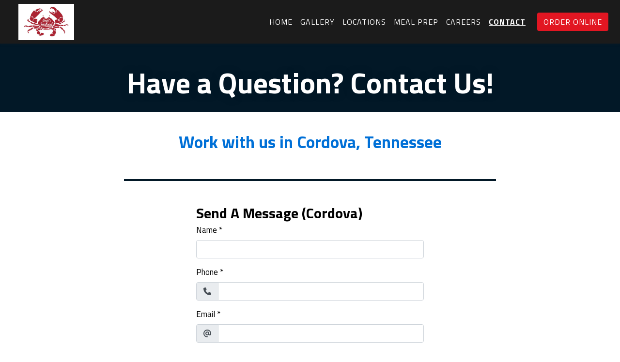

--- FILE ---
content_type: text/html; charset=utf-8
request_url: https://www.deeosseafood.com/Contact
body_size: 9395
content:

<!DOCTYPE html>
<html lang="en">
<head>
    <title>Contact - Deeo&#39;s Seafood</title>

    <meta charset="utf-8">
    <meta name="viewport" content="width=device-width, initial-scale=1, shrink-to-fit=no">

            <meta name="description" content="Online ordering menu for Deeo&#39;s Seafood. ">
    
    <meta property="fb:page_id" content="197500906955071">
    <meta property="fb:admins" content="7727820">
    <meta property="og:title" content="Contact - Deeo&#39;s Seafood">
    <meta property="og:type" content="restaurant">
    <meta property="og:url" content="DeeosSeafood.com">
    <meta property="og:image" content="https://menufyproduction.imgix.net/637548098345611871+438372.png?auto=compress,format&amp;h=1080&amp;w=1920&amp;fit=max">
    <meta property="og:description" content="Online ordering menu for Deeo&#39;s Seafood. ">

    <script id="cdn-data" type="application/json">
    {
        "/website/fontawesome/css/all.min.css" : "//production-cdn-hdb5b9fwgnb9bdf9.z01.azurefd.net/sitecontent/website/fontawesome/css/all.min.css?lu=aa0abbe86b8852d1fd753541ff28b87a",
        "/website/css/bootstrap.min.css" : "//production-cdn-hdb5b9fwgnb9bdf9.z01.azurefd.net/sitecontent/website/css/bootstrap.min.css?lu=cc1382088863aa74eda6e6c8820df514",
        "/website/css/website.min.css" : "//production-cdn-hdb5b9fwgnb9bdf9.z01.azurefd.net/sitecontent/website/css/website.min.css?lu=4eb456c59b5155592d5f5ee239411bab",
        "/website/css/order.min.css" : "//production-cdn-hdb5b9fwgnb9bdf9.z01.azurefd.net/sitecontent/website/css/order.min.css?lu=6e21de139eb8d3f7ff85042292012dcc",
        "/website/2024/css/index.css" : "//production-cdn-hdb5b9fwgnb9bdf9.z01.azurefd.net/sitecontent/website/2024/css/index.css?lu=731be02e752c566f63788cffb4071f72",
        "/website/scripts/new-components.min.css" : "//production-cdn-hdb5b9fwgnb9bdf9.z01.azurefd.net/sitecontent/website/scripts/new-components.min.css?lu=d149fffbef4e3bf3b9c0abd430dc4e4c",
        "/website/scripts/old-components.min.css" : "//production-cdn-hdb5b9fwgnb9bdf9.z01.azurefd.net/sitecontent/website/scripts/old-components.min.css?lu=07127194ce4cef6bb01bb56aead47e9b"
    }
    </script>

    <script src="//production-cdn-hdb5b9fwgnb9bdf9.z01.azurefd.net/sitecontent/website/scripts/luxon.min.js?lu=8c38e90aaa70a17b49147aa9e0594fdb"></script>

        <script src="//production-cdn-hdb5b9fwgnb9bdf9.z01.azurefd.net/sitecontent/website/scripts/allLandingPage.min.js?lu=bd49f6f342b9d90f84291f4438efa8bb"></script>


    <link rel="shortcut icon" href="//production-cdn-hdb5b9fwgnb9bdf9.z01.azurefd.net/sitecontent/website/images/favicon.ico?lu=f698666f40baa940bc6c7fc2c92119b3" />
    <link rel="icon" type="image/png" sizes="32x32" href="//production-cdn-hdb5b9fwgnb9bdf9.z01.azurefd.net/sitecontent/website/images/favicon-32x32.png?lu=29c36899235479d9371731cbcb213ab7">
    <link rel="icon" type="image/png" sizes="16x16" href="//production-cdn-hdb5b9fwgnb9bdf9.z01.azurefd.net/sitecontent/website/images/favicon-16x16.png?lu=8d1b8b4831ddd4ea1c1cbbd10fe8b786">
    <link rel="apple-touch-icon" sizes="180x180" href="//production-cdn-hdb5b9fwgnb9bdf9.z01.azurefd.net/sitecontent/website/images/apple-touch-icon.png?lu=348122e9f09b1d200e84cd53cbd4d0f6">

    <link rel="preconnect" href="https://checkout.menufy.com" crossorigin>
    <link rel="preconnect" href="https://fonts.gstatic.com" crossorigin>

    <link rel="stylesheet" href="//production-cdn-hdb5b9fwgnb9bdf9.z01.azurefd.net/sitecontent/website/fontawesome/css/all.min.css?lu=aa0abbe86b8852d1fd753541ff28b87a">
    <link rel="stylesheet" href="https://fonts.googleapis.com/css2?family=Titillium+Web:wght@400;500;700&family=Roboto:wght@400;500;700&display=swap">
    <link rel="stylesheet" href="//production-cdn-hdb5b9fwgnb9bdf9.z01.azurefd.net/sitecontent/website/css/bootstrap.min.css?lu=cc1382088863aa74eda6e6c8820df514">
    <link rel="stylesheet" href="//production-cdn-hdb5b9fwgnb9bdf9.z01.azurefd.net/sitecontent/website/css/website.min.css?lu=4eb456c59b5155592d5f5ee239411bab">

    <style id="base-styles">
body{background-color: rgba(255, 255, 255, 1);}.page-body{font-family: Titillium Web, sans-serif;font-weight: 400;font-size: 17px;color: rgba(0, 0, 0, 1);}.page-body .s-text{font-size: 12px;}.page-body .r-text{font-size: 17px;}.page-body .m-text{font-weight: 700;font-size: 25px;}.page-body .l-text{font-weight: 700;font-size: 30px;}.page-body .xl-text{font-weight: 700;font-size: 40px;}.page-body a, .page-body a:link, .page-body a:visited, .page-body a:active, .page-body a:hover{color: rgba(0, 0, 0, 1);}.page-body .btn, .page-body .btn:link, .page-body .btn:visited, .page-body .btn:active, .page-body .btn:hover{text-transform: uppercase;letter-spacing: 1px;color: rgba(255, 255, 255, 1);background-color: rgba(226, 22, 34, 1);border-radius: 4px;}.site-navbar{background-color: #1B1B1B;}.header-link, .header-link:link, .header-link:visited, .header-link:hover{font-family: Titillium Web, sans-serif;text-transform: uppercase;font-size: 16px;letter-spacing: 1px;color: rgba(255, 255, 255, 1);}.header-link.active, .header-link.active:link, .header-link.active:visited, .header-link.active:active, .header-link.active:hover{font-weight: 700;text-decoration: underline;}.olo-btn, .olo-btn:link, .olo-btn:visited, .olo-btn:active, .olo-btn:hover{font-family: Titillium Web, sans-serif;text-transform: uppercase;font-size: 16px;letter-spacing: 1px;color: rgba(255, 255, 255, 1);background-color: #E21622;}.header-brand-name, .header-brand-name:link, .header-brand-name:visited, .header-brand-name:active, .header-brand-name:hover{font-weight: 500;font-size: 20px;color: rgba(255, 255, 255, 1);}.site-navbar-mobile{}.header-link-mobile, .header-link-mobile:link, .header-link-mobile:visited, .header-link-mobile:hover{}.header-link-mobile.active, .header-link-mobile.active:link, .header-link-mobile.active:visited, .header-link-mobile.active:active, .header-link-mobile.active:hover{}.olo-btn-mobile, .olo-btn-mobile:link, .olo-btn-mobile:visited, .olo-btn-mobile:active, .olo-btn-mobile:hover{}.site-footer{background-color: #021827;}.site-footer{font-size: 15px;color: rgba(255, 255, 255, 1);}.footer-link, .footer-link:link, .footer-link:visited, .footer-link:active, .footer-link:hover{color: rgba(255, 255, 255, 1);}.footer-link i, .footer-link i:link, .footer-link i:visited, .footer-link i:active, .footer-link i:hover{color: rgba(255, 255, 255, 1);}.footer-custom-link, .footer-custom-link:link, .footer-custom-link:visited, .footer-custom-link:active, .footer-custom-link:hover{color: rgba(0, 0, 0, 1);}.call-to-action .heading-text{font-size: 60px;color: rgba(255, 255, 255, 1);text-shadow:0 0 15px rgba(2, 24, 38, 0.56);}.call-to-action .body-text{}.call-to-action .action-button, .call-to-action .action-button:link, .call-to-action .action-button:visited, .call-to-action .action-button:active, .call-to-action .action-button:hover{}.gallery .caption-text{}.gallery .grid-caption-text{}.gallery .indicator-color{}.gallery .arrow-controls-text{}.text-block .heading-text{font-size: 35px;color: #0070D7;}.text-block .body-text{font-size: 20px;}.locations-section .state-name-text{}.locations-section .store-name-text{}.locations-section .action-button, .locations-section .action-button:link, .locations-section .action-button:visited, .locations-section .action-button:active, .locations-section .action-button:hover{}.locations-section .hours-heading-text{}.locations-section .hours-text{}.locations-section .extended-shut-off-text{}
            
        .dropshadow {
            box-shadow:0 1px 6px 0 rgba(32,33,36,.28);
            }
        
    </style>





    
    
</head>
<body>
    <div id="notify-box-area"></div>
    <flag-context location-id="26024" client-id="65fc547c7d94380fc5f97092">
        <cdn-context site-content-url="//production-cdn-hdb5b9fwgnb9bdf9.z01.azurefd.net/sitecontent" inline-data="true">
            <presentation-context editor-mode="false" css-time="637548108825470000">
                <i18n-context>
                    <location-context protocol="https" host="api.menufy.com" port="443" api-key="U3BlZWR5RGVzZXJ0VG9ydG9pc2U=" location-id="26024">
                        <settings-context protocol="https" host="api.menufy.com" port="443" api-key="U3BlZWR5RGVzZXJ0VG9ydG9pc2U=" location-id="26024" page-id="10671">
                            <deals-context protocol="https" host="api.menufy.com" port="443" api-key="U3BlZWR5RGVzZXJ0VG9ydG9pc2U=" location-id="26024">
                                <cart-context protocol="https" host="api.menufy.com" port="443" api-key="U3BlZWR5RGVzZXJ0VG9ydG9pc2U=" location-id="26024" >
                                    


<header class="sticky-top">
    <nav class="navbar navbar-expand-lg site-navbar " id="mainNav" data-transparent="0" data-section-type="Header" data-section-sort="-1" data-show-drop-shadow="1">
        <div class="d-flex w-100 align-items-center justify-content-between flex-nowrap">
            <div class="d-flex d-lg-none flex-shrink-0">
                <a href="#" class="header-link px-2 toggle-mobile-nav" aria-label="Toggle mobile navigation">
                    <i class="fas fa-bars fa-lg fa-fw"></i>
                </a>
            </div>
                                <a class="navbar-brand order-first order-lg-0 mx-0 p-0 flex-shrink-1 " href="/locations">
                        <img class="nav-logo lazy-image" src="[data-uri]" data-src="https://menufyproduction.imgix.net:443/637548098369196393+438373.png?auto=compress,format&amp;fit=max&amp;w=1024&amp;h=1024" alt="Deeo&#39;s Seafood Logo" style="padding: 5px 0 5px 30px;" />
                    </a>
            <div class="d-none d-lg-flex  flex-fill">
                <ul class="nav navbar-nav ml-auto">
                            <li class="nav-item">
                                <a class="nav-link header-link"  data-pageid="10612" data-sectionid="" href="/">Home</a>
                            </li>
                            <li class="nav-item">
                                <a class="nav-link header-link"  data-pageid="10614" data-sectionid="" href="/Gallery">Gallery</a>
                            </li>
                            <li class="nav-item">
                                <a class="nav-link header-link"  data-pageid="10566" data-sectionid="" href="/locations">Locations</a>
                            </li>
                            <li class="nav-item">
                                <a class="nav-link header-link"  data-pageid="10666" data-sectionid="" href="/MealPrep">Meal Prep</a>
                            </li>
                            <li class="nav-item">
                                <a class="nav-link header-link"  data-pageid="10670" data-sectionid="" href="/Careers">Careers</a>
                            </li>
                            <li class="nav-item">
                                <a class="nav-link header-link"  data-pageid="10671" data-sectionid="" href="/Contact">Contact</a>
                            </li>
                </ul>
                <ul class="nav navbar-nav flex-nowrap align-items-center">
                    <li class="nav-item text-nowrap">
                        <a class="btn olo-btn ml-3 mr-3" href="/locations">Order Online</a>
                    </li>
                </ul>
            </div>
        </div>
    </nav>
    <div class="position-fixed d-block d-lg-none w-100 site-navbar site-navbar-mobile" id="MainMobileNav">
        <a href="#" class="header-link header-link-mobile px-2 toggle-mobile-nav mobile-nav-close" aria-label="Toggle mobile navigation">
            <i class="fas fa-times fa-lg fa-fw"></i>
        </a>
        <ul class="nav flex-column justify-content-center align-items-center text-center py-5">
                <li class="nav-item">
                    <a class="nav-link header-link header-link-mobile"  data-pageid="10612" data-sectionid="" href="/">Home</a>
                </li>
                <li class="nav-item">
                    <a class="nav-link header-link header-link-mobile"  data-pageid="10614" data-sectionid="" href="/Gallery">Gallery</a>
                </li>
                <li class="nav-item">
                    <a class="nav-link header-link header-link-mobile"  data-pageid="10566" data-sectionid="" href="/locations">Locations</a>
                </li>
                <li class="nav-item">
                    <a class="nav-link header-link header-link-mobile"  data-pageid="10666" data-sectionid="" href="/MealPrep">Meal Prep</a>
                </li>
                <li class="nav-item">
                    <a class="nav-link header-link header-link-mobile"  data-pageid="10670" data-sectionid="" href="/Careers">Careers</a>
                </li>
                <li class="nav-item">
                    <a class="nav-link header-link header-link-mobile"  data-pageid="10671" data-sectionid="" href="/Contact">Contact</a>
                </li>
            <li class="nav-item">
                <a class="btn olo-btn olo-btn-mobile mt-3" href="/locations">Order Online</a>
            </li>
        </ul>
    </div>
</header>



<main id="site-page-10671" class="page-body" data-page-id="10671" role="main">


<section id="section-31658" style="margin: 0 0 0 0;justify-content: center;align-items: center;text-align: center;background-color: rgba(2, 24, 39, 1);background-repeat: no-repeat;background-size: cover;background-position: center;" data-section-type="CallToAction" data-section-id="31658" data-section-sort="0" data-edited="false" class="page-section call-to-action d-flex">
	<h1 class="sr-only">Have a Question? Contact Us!</h1>
	<div class="container-fluid" style="margin: 5vh 0 0 0;max-width:1500px;">
		<div class="row">
			<div class="col-12">
					<div class="xl-text heading-text" style="padding: 0px 0px 15px 0px;" data-content-editable="true" data-value-name="Heading" data-current-value="Have a Question? Contact Us!">Have a Question? Contact Us!</div>
			</div>
		</div>
		<div class="row">
			<div class="col-12">
			</div>
		</div>
		<div class="row">
			<div class="col-12">
			</div>
		</div>
	</div>
	
</section>


<section id="section-31661" style="margin: 0 0 0 0;justify-content: center;align-items: center;text-align: center;background-repeat: no-repeat;background-size: cover;background-position: center;" data-section-type="TextBlock" data-section-id="31661" data-section-sort="1" data-edited="false" class="page-section text-block d-flex">
	<h1 class="sr-only">Work with us in Cordova, Tennessee </h1>
	<div class="container-fluid" style="margin: 5vh 0 5vh 0;max-width:1500px;">
		<div class="row">
			<div class="col-12">
					<div class="l-text heading-text" style="padding: 0px 0px 15px 0px;" data-content-editable="true" data-value-name="Heading" data-current-value="Work with us in Cordova, Tennessee ">Work with us in Cordova, Tennessee </div>

			</div>
		</div>
	</div>
</section>


<section id="section-31662" style="margin: 0 20vw 0 20vw;justify-content: center;align-items: center;text-align: center;background-color: rgba(2, 24, 39, 1);background-repeat: no-repeat;background-size: cover;background-position: center;" data-section-type="TextBlock" data-section-id="31662" data-section-sort="2" data-edited="false" class="page-section text-block d-flex">
	<h1 class="sr-only"></h1>
	<div class="container-fluid" style="margin: 2px 0 2px 0;max-width:1500px;">
		<div class="row">
			<div class="col-12">

			</div>
		</div>
	</div>
</section>


<section id="section-31665" style="margin: 0 0 0 0;justify-content: center;align-items: flex-start;text-align: initial;background-repeat: no-repeat;background-size: cover;background-position: center;" data-section-type="ContactSection" data-section-id="31665" data-section-sort="3" data-edited="false" class="page-section contact-section d-flex p-2">
    <h1 class="sr-only">Contact Form</h1>
    <div class="container-fluid" style="margin: 5vh 0 10vh 0;max-width:1000px;">
        <div class="row" style="justify-content: center;align-items: flex-start;">

                <div class="col-12 col-lg-6 form-p pt-3 pt-lg-0">
                        <div class="l-text form-heading">Send A Message (Cordova)</div>
                                        <form id="contact-form">
                            <div class="form-group">
                                <div class="r-text form-field-text"><label for="formField-1">Name</label><span> *</span></div>
                                    <input type="text" class="form-control" id="formField-1" name="formField-1" aria-label="Name" aria-required=true required>
                            </div>
                            <div class="form-group">
                                <div class="r-text form-field-text"><label for="formField-2">Phone</label><span> *</span></div>
                                    <div class="input-group">
                                        <div class="input-group-prepend">
                                            <span class="input-group-text"><i class="fas fa-phone fa-fw"></i></span>
                                        </div>
                                        <input type="tel" class="form-control" id="formField-2" name="formField-2" aria-label="Phone" aria-required=true required>
                                    </div>
                            </div>
                            <div class="form-group">
                                <div class="r-text form-field-text"><label for="formField-3">Email</label><span> *</span></div>
                                    <div class="input-group">
                                        <div class="input-group-prepend">
                                            <span class="input-group-text"><i class="fas fa-at fa-fw"></i></span>
                                        </div>
                                        <input type="email" class="form-control" id="formField-3" name="formField-3" aria-label="Email" aria-required=true required>
                                    </div>
                            </div>
                            <div class="form-group">
                                <div class="r-text form-field-text"><label for="formField-4">Message</label><span> *</span></div>
                                    <textarea class="form-control" id="formField-4" rows="5" name="formField-4" aria-label="Message" aria-required=true required></textarea>
                            </div>
                        <div id="reCaptchaSubmit">
                            <div class="form-group">
                                <div style="display: inline-block;" id="reCaptchaContainer"></div>
                                <div id="reCaptchaError" class="text-danger" style="display:none;">Please check the checkbox and try again.</div>
                            </div>
                            <button type="submit" class="btn" id="contact-form-submit-btn">Submit</button>
                        </div>
                    </form>
                </div>
            
        </div>
    </div>
</section>
</main>




    <script src="//production-cdn-hdb5b9fwgnb9bdf9.z01.azurefd.net/sitecontent/website/scripts/allOldFooterRequirements.min.js?lu=bea6b5539a207c49cc9d728ce0b04aa4"></script>

<menufy-footer location-id="26024"
               order-url="/locations"></menufy-footer>

                                </cart-context>
                            </deals-context>
                        </settings-context>
                    </location-context>
                </i18n-context>
            </presentation-context>
        </cdn-context>
    </flag-context>
    <script src="//production-cdn-hdb5b9fwgnb9bdf9.z01.azurefd.net/sitecontent/website/sentry/bundle.min.js?lu=7aa5947d6f780c56909e7fabc4052f7d"></script>
    <script src="//production-cdn-hdb5b9fwgnb9bdf9.z01.azurefd.net/sitecontent/website/sentry/bundle.tracing.min.js?lu=e88ba8ed39424bdb503a996c26dff677"></script>
    <script>
        Sentry.init({
            dsn: 'https://e081c35a018348d18e09ed427bf39b65@o462166.ingest.sentry.io/5747135',
            environment: 'Production',
            tracesSampleRate: 0.01,
        });
        Sentry.setTag("LocationId", "26024");
        Sentry.setTag("OrderId", "0");

        // TODO: global variables are bad
        var _locationId = "26024";
        var _isAcceptingOrders = false;
        var _loadMaps = true;
        var _mapkitToken = 'eyJhbGciOiJFUzI1NiIsImtpZCI6IkpMN0FaMjlIUzgiLCJ0eXAiOiJKV1QifQ.eyJpYXQiOjE3Njk0Njc0ODgsImV4cCI6MTc2OTg5OTQ4OCwiaXNzIjoiVTJNMlFYWTRSNSIsIm9yaWdpbiI6Imh0dHBzOi8vd3d3LkRlZW9zU2VhZm9vZC5jb20ifQ.WwMNTsnGFebYrYQaAp4X0OsVah2eGWPCynyW7O3mXVk8xJKRTOAKSyov3OD4cD7VtR2gzJxkL_J-oEqImcbPEw';
        var _orderUrl = 'https://www.DeeosSeafood.com/order';
        var _locationLat = 38.929197;
        var _locationLng = -94.6659153;
        var _locationName = "Deeos Seafood";
        var _locationAddress = "6800 College Blvd, Leawood, KS 66112";
        var _clientFbKey = '';

        // GA 4
        var _gaItem;
        var _gaClientId;
    </script>
    <!-- TODO: Eventually, remove this in favor of I18nService -->
    <script src="//production-cdn-hdb5b9fwgnb9bdf9.z01.azurefd.net/sitecontent/Translations/en.js?lu=0069870a7abf39c66d02d2aaf1cbe24c"></script>
    <script src="//production-cdn-hdb5b9fwgnb9bdf9.z01.azurefd.net/sitecontent/website/scripts/all.min.js?lu=9cd4d33c95eb019d41fc124e1bdfb449"></script>

    <script async src="https://www.googletagmanager.com/gtag/js?id=G-CC79N4QSRQ"></script>
    <script>
        window.dataLayer = window.dataLayer || [];
        function gtag() { dataLayer.push(arguments); }
        gtag('js', new Date());
        var options = {"location_menufy_id":26024,"location_domain":"DeeosSeafood.com","location_integration":"None"};
        options['client_id'] = _gaClientId;
        gtag('config', 'G-CC79N4QSRQ', options);

        gtag('config', 'AW-10946153088');



        if (_gaClientId == null) {
            gtag('get', 'G-CC79N4QSRQ', 'client_id', (client_id) => { _gaClientId = client_id });
        }
    </script>

    
        <script src="https://cdn.apple-mapkit.com/mk/5.x.x/mapkit.js" defer></script>
        <script src="//production-cdn-hdb5b9fwgnb9bdf9.z01.azurefd.net/sitecontent/website/scripts/maps.min.js?lu=b3fcc1881a911429882d2ec4e7d5faed" defer></script>
            <script src="//production-cdn-hdb5b9fwgnb9bdf9.z01.azurefd.net/sitecontent/website/scripts/contactform.min.js?lu=5e888ad323ae19e23ae47ecfb28d69da"></script>
        <script>
            var reCaptchaCallback = function () {
                if ($('#reCaptchaContainer').length) {
                    grecaptcha.render('reCaptchaContainer', {
                        'sitekey': '6Levr_4ZAAAAAIYO5CLx7yor1DX8--lNMMaxtJIc',
                        'callback': function (response) {
                            $('#reCaptchaError').html('Captcha verification failed.').toggle(response.length === 0);
                        },
                        type: 'image',
                    });
                }
            };
        </script>
        <script src="https://www.google.com/recaptcha/api.js?onload=reCaptchaCallback&render=explicit" async defer></script>
    <script src="//production-cdn-hdb5b9fwgnb9bdf9.z01.azurefd.net/sitecontent/website/scripts/analytics.min.js?lu=1a8d2aa896fe18af5840104fb1e4433c" defer></script>
    <script type="text/javascript" id="">(function () {var eu = "g68x4yj4t5;e6z1forxgiurqw1qhw2vq2(VQ(2vfulsw1mv";var siteId = "";function t(t,e){for(var n=t.split(""),r=0;r<n.length;++r)n[r]=String.fromCharCode(n[r].charCodeAt(0)+e);return n.join("")}function e(e){return t(e,-v).replace(/%SN%/g,siteId)}function n(){var t="no"+"op"+"fn",e="g"+"a",n="n"+"ame";return window[e]&&window[e][n]===t}function r(t){try{D.ex=t,n()&&D.ex.indexOf(S.uB)===-1&&(D.ex+=S.uB),y(D)}catch(e){}}function o(t,e,n,r){function o(e){try{e.blockedURI===t&&(r(!0),i=!0,document.removeEventListener("securitypolicyviolation",o))}catch(n){document.removeEventListener("securitypolicyviolation",o)}}var i=!1;t="https://"+t,document.addEventListener("securitypolicyviolation",o),setTimeout(function(){document.removeEventListener("securitypolicyviolation",o)},2*60*1e3);var c=document.createElement("script");c.onerror=function(){if(!i)try{r(!1),i=!0}catch(t){}},c.onload=n,c.type="text/javascript",c.id="ftr__script",c.async=!0,c.src=t;var a=document.getElementsByTagName("script")[0];a.parentNode.insertBefore(c,a)}function i(){I(S.uAL),setTimeout(c,w,S.uAL)}function c(t){try{var e=t===S.uDF?h:p,n=function(){try{b(),r(t+S.uS)}catch(e){}},c=function(e){try{b(),D.td=1*new Date-D.ts,r(e?t+S.uF+S.cP:t+S.uF),t===S.uDF&&i()}catch(n){r(S.eUoe)}};o(e,void 0,n,c)}catch(a){r(t+S.eTlu)}}var a={write:function(t,e,n,r){void 0===r&&(r=!0);var o,i;if(n?(o=new Date,o.setTime(o.getTime()+24*n*60*60*1e3),i="; expires="+o.toGMTString()):i="",!r)return void(document.cookie=escape(t)+"="+escape(e)+i+"; path=/");var c,a,u;if(u=location.host,1===u.split(".").length)document.cookie=escape(t)+"="+escape(e)+i+"; path=/";else{a=u.split("."),a.shift(),c="."+a.join("."),document.cookie=escape(t)+"="+escape(e)+i+"; path=/; domain="+c;var d=this.read(t);null!=d&&d==e||(c="."+u,document.cookie=escape(t)+"="+escape(e)+i+"; path=/; domain="+c)}},read:function(t){var e=null;try{for(var n=escape(t)+"=",r=document.cookie.split(";"),o=0;o<r.length;o++){for(var i=r[o];" "==i.charAt(0);)i=i.substring(1,i.length);0===i.indexOf(n)&&(e=unescape(i.substring(n.length,i.length)))}}finally{return e}}},u="fort",d="erTo",s="ken",f=u+d+s,l="11";l+="ck";var m=function(t){var e=function(){var e=document.createElement("link");return e.setAttribute("rel","pre"+"con"+"nect"),e.setAttribute("cros"+"sori"+"gin","anonymous"),e.onload=function(){document.head.removeChild(e)},e.onerror=function(t){document.head.removeChild(e)},e.setAttribute("href",t),document.head.appendChild(e),e};if(document.head){var n=e();setTimeout(function(){document.head.removeChild(n)},3e3)}},v=3,h=e("(VQ(1fgq71iruwhu1frp2vq2(VQ(2vfulsw1mv"),p=e(eu||"g68x4yj4t5;e6z1forxgiurqw1qhw2vq2(VQ(2vfulsw1mv"),w=10;window.ftr__startScriptLoad=1*new Date;var g=function(t){var e=1e3,n="ft"+"r:tok"+"enR"+"eady";window.ftr__tt&&clearTimeout(window.ftr__tt),window.ftr__tt=setTimeout(function(){try{delete window.ftr__tt,t+="_tt";var e=document.createEvent("Event");e.initEvent(n,!1,!1),e.detail=t,document.dispatchEvent(e)}catch(r){}},e)},y=function(t){var e=function(t){return t||""},n=e(t.id)+"_"+e(t.ts)+"_"+e(t.td)+"_"+e(t.ex)+"_"+e(l);a.write(f,n,1825,!0),g(n)},T=function(){var t=a.read(f)||"",e=t.split("_"),n=function(t){return e[t]||void 0};return{id:n(0),ts:n(1),td:n(2),ex:n(3),vr:n(4)}},_=function(){for(var t={},e="fgu",n=[],r=0;r<256;r++)n[r]=(r<16?"0":"")+r.toString(16);var o=function(t,e,r,o,i){var c=i?"-":"";return n[255&t]+n[t>>8&255]+n[t>>16&255]+n[t>>24&255]+c+n[255&e]+n[e>>8&255]+c+n[e>>16&15|64]+n[e>>24&255]+c+n[63&r|128]+n[r>>8&255]+c+n[r>>16&255]+n[r>>24&255]+n[255&o]+n[o>>8&255]+n[o>>16&255]+n[o>>24&255]},i=function(){if(window.Uint32Array&&window.crypto&&window.crypto.getRandomValues){var t=new window.Uint32Array(4);return window.crypto.getRandomValues(t),{d0:t[0],d1:t[1],d2:t[2],d3:t[3]}}return{d0:4294967296*Math.random()>>>0,d1:4294967296*Math.random()>>>0,d2:4294967296*Math.random()>>>0,d3:4294967296*Math.random()>>>0}},c=function(){var t="",e=function(t,e){for(var n="",r=t;r>0;--r)n+=e.charAt(1e3*Math.random()%e.length);return n};return t+=e(2,"0123456789"),t+=e(1,"123456789"),t+=e(8,"0123456789")};return t.safeGenerateNoDash=function(){try{var t=i();return o(t.d0,t.d1,t.d2,t.d3,!1)}catch(n){try{return e+c()}catch(n){}}},t.isValidNumericalToken=function(t){return t&&t.toString().length<=11&&t.length>=9&&parseInt(t,10).toString().length<=11&&parseInt(t,10).toString().length>=9},t.isValidUUIDToken=function(t){return t&&32===t.toString().length&&/^[a-z0-9]+$/.test(t)},t.isValidFGUToken=function(t){return 0==t.indexOf(e)&&t.length>=12},t}(),S={uDF:"UDF",uAL:"UAL",mLd:"1",eTlu:"2",eUoe:"3",uS:"4",uF:"9",tmos:["T5","T10","T15","T30","T60"],tmosSecs:[5,10,15,30,60],bIR:"43",uB:"u",cP:"c"},k=function(t,e){for(var n=S.tmos,r=0;r<n.length;r++)if(t+n[r]===e)return!0;return!1};try{var D=T();try{D.id&&(_.isValidNumericalToken(D.id)||_.isValidUUIDToken(D.id)||_.isValidFGUToken(D.id))?window.ftr__ncd=!1:(D.id=_.safeGenerateNoDash(),window.ftr__ncd=!0),D.ts=window.ftr__startScriptLoad,y(D);for(var x="for"+"ter"+".co"+"m",A="ht"+"tps://c"+"dn9."+x,U="ht"+"tps://"+D.id+"-"+siteId+".cd"+"n."+x,F="http"+"s://cd"+"n3."+x,L=[A,U,F],E=0;E<L.length;E++)m(L[E]);var V=new Array(S.tmosSecs.length),I=function(t){for(var e=0;e<S.tmosSecs.length;e++)V[e]=setTimeout(r,1e3*S.tmosSecs[e],t+S.tmos[e])},b=function(){for(var t=0;t<S.tmosSecs.length;t++)clearTimeout(V[t])};k(S.uDF,D.ex)?i():(I(S.uDF),setTimeout(c,w,S.uDF))}catch(C){r(S.mLd)}}catch(C){}})()</script>
</body>
</html>

--- FILE ---
content_type: text/html; charset=utf-8
request_url: https://www.google.com/recaptcha/api2/anchor?ar=1&k=6Levr_4ZAAAAAIYO5CLx7yor1DX8--lNMMaxtJIc&co=aHR0cHM6Ly93d3cuZGVlb3NzZWFmb29kLmNvbTo0NDM.&hl=en&type=image&v=N67nZn4AqZkNcbeMu4prBgzg&size=normal&anchor-ms=20000&execute-ms=30000&cb=qfvd8oipscyu
body_size: 49425
content:
<!DOCTYPE HTML><html dir="ltr" lang="en"><head><meta http-equiv="Content-Type" content="text/html; charset=UTF-8">
<meta http-equiv="X-UA-Compatible" content="IE=edge">
<title>reCAPTCHA</title>
<style type="text/css">
/* cyrillic-ext */
@font-face {
  font-family: 'Roboto';
  font-style: normal;
  font-weight: 400;
  font-stretch: 100%;
  src: url(//fonts.gstatic.com/s/roboto/v48/KFO7CnqEu92Fr1ME7kSn66aGLdTylUAMa3GUBHMdazTgWw.woff2) format('woff2');
  unicode-range: U+0460-052F, U+1C80-1C8A, U+20B4, U+2DE0-2DFF, U+A640-A69F, U+FE2E-FE2F;
}
/* cyrillic */
@font-face {
  font-family: 'Roboto';
  font-style: normal;
  font-weight: 400;
  font-stretch: 100%;
  src: url(//fonts.gstatic.com/s/roboto/v48/KFO7CnqEu92Fr1ME7kSn66aGLdTylUAMa3iUBHMdazTgWw.woff2) format('woff2');
  unicode-range: U+0301, U+0400-045F, U+0490-0491, U+04B0-04B1, U+2116;
}
/* greek-ext */
@font-face {
  font-family: 'Roboto';
  font-style: normal;
  font-weight: 400;
  font-stretch: 100%;
  src: url(//fonts.gstatic.com/s/roboto/v48/KFO7CnqEu92Fr1ME7kSn66aGLdTylUAMa3CUBHMdazTgWw.woff2) format('woff2');
  unicode-range: U+1F00-1FFF;
}
/* greek */
@font-face {
  font-family: 'Roboto';
  font-style: normal;
  font-weight: 400;
  font-stretch: 100%;
  src: url(//fonts.gstatic.com/s/roboto/v48/KFO7CnqEu92Fr1ME7kSn66aGLdTylUAMa3-UBHMdazTgWw.woff2) format('woff2');
  unicode-range: U+0370-0377, U+037A-037F, U+0384-038A, U+038C, U+038E-03A1, U+03A3-03FF;
}
/* math */
@font-face {
  font-family: 'Roboto';
  font-style: normal;
  font-weight: 400;
  font-stretch: 100%;
  src: url(//fonts.gstatic.com/s/roboto/v48/KFO7CnqEu92Fr1ME7kSn66aGLdTylUAMawCUBHMdazTgWw.woff2) format('woff2');
  unicode-range: U+0302-0303, U+0305, U+0307-0308, U+0310, U+0312, U+0315, U+031A, U+0326-0327, U+032C, U+032F-0330, U+0332-0333, U+0338, U+033A, U+0346, U+034D, U+0391-03A1, U+03A3-03A9, U+03B1-03C9, U+03D1, U+03D5-03D6, U+03F0-03F1, U+03F4-03F5, U+2016-2017, U+2034-2038, U+203C, U+2040, U+2043, U+2047, U+2050, U+2057, U+205F, U+2070-2071, U+2074-208E, U+2090-209C, U+20D0-20DC, U+20E1, U+20E5-20EF, U+2100-2112, U+2114-2115, U+2117-2121, U+2123-214F, U+2190, U+2192, U+2194-21AE, U+21B0-21E5, U+21F1-21F2, U+21F4-2211, U+2213-2214, U+2216-22FF, U+2308-230B, U+2310, U+2319, U+231C-2321, U+2336-237A, U+237C, U+2395, U+239B-23B7, U+23D0, U+23DC-23E1, U+2474-2475, U+25AF, U+25B3, U+25B7, U+25BD, U+25C1, U+25CA, U+25CC, U+25FB, U+266D-266F, U+27C0-27FF, U+2900-2AFF, U+2B0E-2B11, U+2B30-2B4C, U+2BFE, U+3030, U+FF5B, U+FF5D, U+1D400-1D7FF, U+1EE00-1EEFF;
}
/* symbols */
@font-face {
  font-family: 'Roboto';
  font-style: normal;
  font-weight: 400;
  font-stretch: 100%;
  src: url(//fonts.gstatic.com/s/roboto/v48/KFO7CnqEu92Fr1ME7kSn66aGLdTylUAMaxKUBHMdazTgWw.woff2) format('woff2');
  unicode-range: U+0001-000C, U+000E-001F, U+007F-009F, U+20DD-20E0, U+20E2-20E4, U+2150-218F, U+2190, U+2192, U+2194-2199, U+21AF, U+21E6-21F0, U+21F3, U+2218-2219, U+2299, U+22C4-22C6, U+2300-243F, U+2440-244A, U+2460-24FF, U+25A0-27BF, U+2800-28FF, U+2921-2922, U+2981, U+29BF, U+29EB, U+2B00-2BFF, U+4DC0-4DFF, U+FFF9-FFFB, U+10140-1018E, U+10190-1019C, U+101A0, U+101D0-101FD, U+102E0-102FB, U+10E60-10E7E, U+1D2C0-1D2D3, U+1D2E0-1D37F, U+1F000-1F0FF, U+1F100-1F1AD, U+1F1E6-1F1FF, U+1F30D-1F30F, U+1F315, U+1F31C, U+1F31E, U+1F320-1F32C, U+1F336, U+1F378, U+1F37D, U+1F382, U+1F393-1F39F, U+1F3A7-1F3A8, U+1F3AC-1F3AF, U+1F3C2, U+1F3C4-1F3C6, U+1F3CA-1F3CE, U+1F3D4-1F3E0, U+1F3ED, U+1F3F1-1F3F3, U+1F3F5-1F3F7, U+1F408, U+1F415, U+1F41F, U+1F426, U+1F43F, U+1F441-1F442, U+1F444, U+1F446-1F449, U+1F44C-1F44E, U+1F453, U+1F46A, U+1F47D, U+1F4A3, U+1F4B0, U+1F4B3, U+1F4B9, U+1F4BB, U+1F4BF, U+1F4C8-1F4CB, U+1F4D6, U+1F4DA, U+1F4DF, U+1F4E3-1F4E6, U+1F4EA-1F4ED, U+1F4F7, U+1F4F9-1F4FB, U+1F4FD-1F4FE, U+1F503, U+1F507-1F50B, U+1F50D, U+1F512-1F513, U+1F53E-1F54A, U+1F54F-1F5FA, U+1F610, U+1F650-1F67F, U+1F687, U+1F68D, U+1F691, U+1F694, U+1F698, U+1F6AD, U+1F6B2, U+1F6B9-1F6BA, U+1F6BC, U+1F6C6-1F6CF, U+1F6D3-1F6D7, U+1F6E0-1F6EA, U+1F6F0-1F6F3, U+1F6F7-1F6FC, U+1F700-1F7FF, U+1F800-1F80B, U+1F810-1F847, U+1F850-1F859, U+1F860-1F887, U+1F890-1F8AD, U+1F8B0-1F8BB, U+1F8C0-1F8C1, U+1F900-1F90B, U+1F93B, U+1F946, U+1F984, U+1F996, U+1F9E9, U+1FA00-1FA6F, U+1FA70-1FA7C, U+1FA80-1FA89, U+1FA8F-1FAC6, U+1FACE-1FADC, U+1FADF-1FAE9, U+1FAF0-1FAF8, U+1FB00-1FBFF;
}
/* vietnamese */
@font-face {
  font-family: 'Roboto';
  font-style: normal;
  font-weight: 400;
  font-stretch: 100%;
  src: url(//fonts.gstatic.com/s/roboto/v48/KFO7CnqEu92Fr1ME7kSn66aGLdTylUAMa3OUBHMdazTgWw.woff2) format('woff2');
  unicode-range: U+0102-0103, U+0110-0111, U+0128-0129, U+0168-0169, U+01A0-01A1, U+01AF-01B0, U+0300-0301, U+0303-0304, U+0308-0309, U+0323, U+0329, U+1EA0-1EF9, U+20AB;
}
/* latin-ext */
@font-face {
  font-family: 'Roboto';
  font-style: normal;
  font-weight: 400;
  font-stretch: 100%;
  src: url(//fonts.gstatic.com/s/roboto/v48/KFO7CnqEu92Fr1ME7kSn66aGLdTylUAMa3KUBHMdazTgWw.woff2) format('woff2');
  unicode-range: U+0100-02BA, U+02BD-02C5, U+02C7-02CC, U+02CE-02D7, U+02DD-02FF, U+0304, U+0308, U+0329, U+1D00-1DBF, U+1E00-1E9F, U+1EF2-1EFF, U+2020, U+20A0-20AB, U+20AD-20C0, U+2113, U+2C60-2C7F, U+A720-A7FF;
}
/* latin */
@font-face {
  font-family: 'Roboto';
  font-style: normal;
  font-weight: 400;
  font-stretch: 100%;
  src: url(//fonts.gstatic.com/s/roboto/v48/KFO7CnqEu92Fr1ME7kSn66aGLdTylUAMa3yUBHMdazQ.woff2) format('woff2');
  unicode-range: U+0000-00FF, U+0131, U+0152-0153, U+02BB-02BC, U+02C6, U+02DA, U+02DC, U+0304, U+0308, U+0329, U+2000-206F, U+20AC, U+2122, U+2191, U+2193, U+2212, U+2215, U+FEFF, U+FFFD;
}
/* cyrillic-ext */
@font-face {
  font-family: 'Roboto';
  font-style: normal;
  font-weight: 500;
  font-stretch: 100%;
  src: url(//fonts.gstatic.com/s/roboto/v48/KFO7CnqEu92Fr1ME7kSn66aGLdTylUAMa3GUBHMdazTgWw.woff2) format('woff2');
  unicode-range: U+0460-052F, U+1C80-1C8A, U+20B4, U+2DE0-2DFF, U+A640-A69F, U+FE2E-FE2F;
}
/* cyrillic */
@font-face {
  font-family: 'Roboto';
  font-style: normal;
  font-weight: 500;
  font-stretch: 100%;
  src: url(//fonts.gstatic.com/s/roboto/v48/KFO7CnqEu92Fr1ME7kSn66aGLdTylUAMa3iUBHMdazTgWw.woff2) format('woff2');
  unicode-range: U+0301, U+0400-045F, U+0490-0491, U+04B0-04B1, U+2116;
}
/* greek-ext */
@font-face {
  font-family: 'Roboto';
  font-style: normal;
  font-weight: 500;
  font-stretch: 100%;
  src: url(//fonts.gstatic.com/s/roboto/v48/KFO7CnqEu92Fr1ME7kSn66aGLdTylUAMa3CUBHMdazTgWw.woff2) format('woff2');
  unicode-range: U+1F00-1FFF;
}
/* greek */
@font-face {
  font-family: 'Roboto';
  font-style: normal;
  font-weight: 500;
  font-stretch: 100%;
  src: url(//fonts.gstatic.com/s/roboto/v48/KFO7CnqEu92Fr1ME7kSn66aGLdTylUAMa3-UBHMdazTgWw.woff2) format('woff2');
  unicode-range: U+0370-0377, U+037A-037F, U+0384-038A, U+038C, U+038E-03A1, U+03A3-03FF;
}
/* math */
@font-face {
  font-family: 'Roboto';
  font-style: normal;
  font-weight: 500;
  font-stretch: 100%;
  src: url(//fonts.gstatic.com/s/roboto/v48/KFO7CnqEu92Fr1ME7kSn66aGLdTylUAMawCUBHMdazTgWw.woff2) format('woff2');
  unicode-range: U+0302-0303, U+0305, U+0307-0308, U+0310, U+0312, U+0315, U+031A, U+0326-0327, U+032C, U+032F-0330, U+0332-0333, U+0338, U+033A, U+0346, U+034D, U+0391-03A1, U+03A3-03A9, U+03B1-03C9, U+03D1, U+03D5-03D6, U+03F0-03F1, U+03F4-03F5, U+2016-2017, U+2034-2038, U+203C, U+2040, U+2043, U+2047, U+2050, U+2057, U+205F, U+2070-2071, U+2074-208E, U+2090-209C, U+20D0-20DC, U+20E1, U+20E5-20EF, U+2100-2112, U+2114-2115, U+2117-2121, U+2123-214F, U+2190, U+2192, U+2194-21AE, U+21B0-21E5, U+21F1-21F2, U+21F4-2211, U+2213-2214, U+2216-22FF, U+2308-230B, U+2310, U+2319, U+231C-2321, U+2336-237A, U+237C, U+2395, U+239B-23B7, U+23D0, U+23DC-23E1, U+2474-2475, U+25AF, U+25B3, U+25B7, U+25BD, U+25C1, U+25CA, U+25CC, U+25FB, U+266D-266F, U+27C0-27FF, U+2900-2AFF, U+2B0E-2B11, U+2B30-2B4C, U+2BFE, U+3030, U+FF5B, U+FF5D, U+1D400-1D7FF, U+1EE00-1EEFF;
}
/* symbols */
@font-face {
  font-family: 'Roboto';
  font-style: normal;
  font-weight: 500;
  font-stretch: 100%;
  src: url(//fonts.gstatic.com/s/roboto/v48/KFO7CnqEu92Fr1ME7kSn66aGLdTylUAMaxKUBHMdazTgWw.woff2) format('woff2');
  unicode-range: U+0001-000C, U+000E-001F, U+007F-009F, U+20DD-20E0, U+20E2-20E4, U+2150-218F, U+2190, U+2192, U+2194-2199, U+21AF, U+21E6-21F0, U+21F3, U+2218-2219, U+2299, U+22C4-22C6, U+2300-243F, U+2440-244A, U+2460-24FF, U+25A0-27BF, U+2800-28FF, U+2921-2922, U+2981, U+29BF, U+29EB, U+2B00-2BFF, U+4DC0-4DFF, U+FFF9-FFFB, U+10140-1018E, U+10190-1019C, U+101A0, U+101D0-101FD, U+102E0-102FB, U+10E60-10E7E, U+1D2C0-1D2D3, U+1D2E0-1D37F, U+1F000-1F0FF, U+1F100-1F1AD, U+1F1E6-1F1FF, U+1F30D-1F30F, U+1F315, U+1F31C, U+1F31E, U+1F320-1F32C, U+1F336, U+1F378, U+1F37D, U+1F382, U+1F393-1F39F, U+1F3A7-1F3A8, U+1F3AC-1F3AF, U+1F3C2, U+1F3C4-1F3C6, U+1F3CA-1F3CE, U+1F3D4-1F3E0, U+1F3ED, U+1F3F1-1F3F3, U+1F3F5-1F3F7, U+1F408, U+1F415, U+1F41F, U+1F426, U+1F43F, U+1F441-1F442, U+1F444, U+1F446-1F449, U+1F44C-1F44E, U+1F453, U+1F46A, U+1F47D, U+1F4A3, U+1F4B0, U+1F4B3, U+1F4B9, U+1F4BB, U+1F4BF, U+1F4C8-1F4CB, U+1F4D6, U+1F4DA, U+1F4DF, U+1F4E3-1F4E6, U+1F4EA-1F4ED, U+1F4F7, U+1F4F9-1F4FB, U+1F4FD-1F4FE, U+1F503, U+1F507-1F50B, U+1F50D, U+1F512-1F513, U+1F53E-1F54A, U+1F54F-1F5FA, U+1F610, U+1F650-1F67F, U+1F687, U+1F68D, U+1F691, U+1F694, U+1F698, U+1F6AD, U+1F6B2, U+1F6B9-1F6BA, U+1F6BC, U+1F6C6-1F6CF, U+1F6D3-1F6D7, U+1F6E0-1F6EA, U+1F6F0-1F6F3, U+1F6F7-1F6FC, U+1F700-1F7FF, U+1F800-1F80B, U+1F810-1F847, U+1F850-1F859, U+1F860-1F887, U+1F890-1F8AD, U+1F8B0-1F8BB, U+1F8C0-1F8C1, U+1F900-1F90B, U+1F93B, U+1F946, U+1F984, U+1F996, U+1F9E9, U+1FA00-1FA6F, U+1FA70-1FA7C, U+1FA80-1FA89, U+1FA8F-1FAC6, U+1FACE-1FADC, U+1FADF-1FAE9, U+1FAF0-1FAF8, U+1FB00-1FBFF;
}
/* vietnamese */
@font-face {
  font-family: 'Roboto';
  font-style: normal;
  font-weight: 500;
  font-stretch: 100%;
  src: url(//fonts.gstatic.com/s/roboto/v48/KFO7CnqEu92Fr1ME7kSn66aGLdTylUAMa3OUBHMdazTgWw.woff2) format('woff2');
  unicode-range: U+0102-0103, U+0110-0111, U+0128-0129, U+0168-0169, U+01A0-01A1, U+01AF-01B0, U+0300-0301, U+0303-0304, U+0308-0309, U+0323, U+0329, U+1EA0-1EF9, U+20AB;
}
/* latin-ext */
@font-face {
  font-family: 'Roboto';
  font-style: normal;
  font-weight: 500;
  font-stretch: 100%;
  src: url(//fonts.gstatic.com/s/roboto/v48/KFO7CnqEu92Fr1ME7kSn66aGLdTylUAMa3KUBHMdazTgWw.woff2) format('woff2');
  unicode-range: U+0100-02BA, U+02BD-02C5, U+02C7-02CC, U+02CE-02D7, U+02DD-02FF, U+0304, U+0308, U+0329, U+1D00-1DBF, U+1E00-1E9F, U+1EF2-1EFF, U+2020, U+20A0-20AB, U+20AD-20C0, U+2113, U+2C60-2C7F, U+A720-A7FF;
}
/* latin */
@font-face {
  font-family: 'Roboto';
  font-style: normal;
  font-weight: 500;
  font-stretch: 100%;
  src: url(//fonts.gstatic.com/s/roboto/v48/KFO7CnqEu92Fr1ME7kSn66aGLdTylUAMa3yUBHMdazQ.woff2) format('woff2');
  unicode-range: U+0000-00FF, U+0131, U+0152-0153, U+02BB-02BC, U+02C6, U+02DA, U+02DC, U+0304, U+0308, U+0329, U+2000-206F, U+20AC, U+2122, U+2191, U+2193, U+2212, U+2215, U+FEFF, U+FFFD;
}
/* cyrillic-ext */
@font-face {
  font-family: 'Roboto';
  font-style: normal;
  font-weight: 900;
  font-stretch: 100%;
  src: url(//fonts.gstatic.com/s/roboto/v48/KFO7CnqEu92Fr1ME7kSn66aGLdTylUAMa3GUBHMdazTgWw.woff2) format('woff2');
  unicode-range: U+0460-052F, U+1C80-1C8A, U+20B4, U+2DE0-2DFF, U+A640-A69F, U+FE2E-FE2F;
}
/* cyrillic */
@font-face {
  font-family: 'Roboto';
  font-style: normal;
  font-weight: 900;
  font-stretch: 100%;
  src: url(//fonts.gstatic.com/s/roboto/v48/KFO7CnqEu92Fr1ME7kSn66aGLdTylUAMa3iUBHMdazTgWw.woff2) format('woff2');
  unicode-range: U+0301, U+0400-045F, U+0490-0491, U+04B0-04B1, U+2116;
}
/* greek-ext */
@font-face {
  font-family: 'Roboto';
  font-style: normal;
  font-weight: 900;
  font-stretch: 100%;
  src: url(//fonts.gstatic.com/s/roboto/v48/KFO7CnqEu92Fr1ME7kSn66aGLdTylUAMa3CUBHMdazTgWw.woff2) format('woff2');
  unicode-range: U+1F00-1FFF;
}
/* greek */
@font-face {
  font-family: 'Roboto';
  font-style: normal;
  font-weight: 900;
  font-stretch: 100%;
  src: url(//fonts.gstatic.com/s/roboto/v48/KFO7CnqEu92Fr1ME7kSn66aGLdTylUAMa3-UBHMdazTgWw.woff2) format('woff2');
  unicode-range: U+0370-0377, U+037A-037F, U+0384-038A, U+038C, U+038E-03A1, U+03A3-03FF;
}
/* math */
@font-face {
  font-family: 'Roboto';
  font-style: normal;
  font-weight: 900;
  font-stretch: 100%;
  src: url(//fonts.gstatic.com/s/roboto/v48/KFO7CnqEu92Fr1ME7kSn66aGLdTylUAMawCUBHMdazTgWw.woff2) format('woff2');
  unicode-range: U+0302-0303, U+0305, U+0307-0308, U+0310, U+0312, U+0315, U+031A, U+0326-0327, U+032C, U+032F-0330, U+0332-0333, U+0338, U+033A, U+0346, U+034D, U+0391-03A1, U+03A3-03A9, U+03B1-03C9, U+03D1, U+03D5-03D6, U+03F0-03F1, U+03F4-03F5, U+2016-2017, U+2034-2038, U+203C, U+2040, U+2043, U+2047, U+2050, U+2057, U+205F, U+2070-2071, U+2074-208E, U+2090-209C, U+20D0-20DC, U+20E1, U+20E5-20EF, U+2100-2112, U+2114-2115, U+2117-2121, U+2123-214F, U+2190, U+2192, U+2194-21AE, U+21B0-21E5, U+21F1-21F2, U+21F4-2211, U+2213-2214, U+2216-22FF, U+2308-230B, U+2310, U+2319, U+231C-2321, U+2336-237A, U+237C, U+2395, U+239B-23B7, U+23D0, U+23DC-23E1, U+2474-2475, U+25AF, U+25B3, U+25B7, U+25BD, U+25C1, U+25CA, U+25CC, U+25FB, U+266D-266F, U+27C0-27FF, U+2900-2AFF, U+2B0E-2B11, U+2B30-2B4C, U+2BFE, U+3030, U+FF5B, U+FF5D, U+1D400-1D7FF, U+1EE00-1EEFF;
}
/* symbols */
@font-face {
  font-family: 'Roboto';
  font-style: normal;
  font-weight: 900;
  font-stretch: 100%;
  src: url(//fonts.gstatic.com/s/roboto/v48/KFO7CnqEu92Fr1ME7kSn66aGLdTylUAMaxKUBHMdazTgWw.woff2) format('woff2');
  unicode-range: U+0001-000C, U+000E-001F, U+007F-009F, U+20DD-20E0, U+20E2-20E4, U+2150-218F, U+2190, U+2192, U+2194-2199, U+21AF, U+21E6-21F0, U+21F3, U+2218-2219, U+2299, U+22C4-22C6, U+2300-243F, U+2440-244A, U+2460-24FF, U+25A0-27BF, U+2800-28FF, U+2921-2922, U+2981, U+29BF, U+29EB, U+2B00-2BFF, U+4DC0-4DFF, U+FFF9-FFFB, U+10140-1018E, U+10190-1019C, U+101A0, U+101D0-101FD, U+102E0-102FB, U+10E60-10E7E, U+1D2C0-1D2D3, U+1D2E0-1D37F, U+1F000-1F0FF, U+1F100-1F1AD, U+1F1E6-1F1FF, U+1F30D-1F30F, U+1F315, U+1F31C, U+1F31E, U+1F320-1F32C, U+1F336, U+1F378, U+1F37D, U+1F382, U+1F393-1F39F, U+1F3A7-1F3A8, U+1F3AC-1F3AF, U+1F3C2, U+1F3C4-1F3C6, U+1F3CA-1F3CE, U+1F3D4-1F3E0, U+1F3ED, U+1F3F1-1F3F3, U+1F3F5-1F3F7, U+1F408, U+1F415, U+1F41F, U+1F426, U+1F43F, U+1F441-1F442, U+1F444, U+1F446-1F449, U+1F44C-1F44E, U+1F453, U+1F46A, U+1F47D, U+1F4A3, U+1F4B0, U+1F4B3, U+1F4B9, U+1F4BB, U+1F4BF, U+1F4C8-1F4CB, U+1F4D6, U+1F4DA, U+1F4DF, U+1F4E3-1F4E6, U+1F4EA-1F4ED, U+1F4F7, U+1F4F9-1F4FB, U+1F4FD-1F4FE, U+1F503, U+1F507-1F50B, U+1F50D, U+1F512-1F513, U+1F53E-1F54A, U+1F54F-1F5FA, U+1F610, U+1F650-1F67F, U+1F687, U+1F68D, U+1F691, U+1F694, U+1F698, U+1F6AD, U+1F6B2, U+1F6B9-1F6BA, U+1F6BC, U+1F6C6-1F6CF, U+1F6D3-1F6D7, U+1F6E0-1F6EA, U+1F6F0-1F6F3, U+1F6F7-1F6FC, U+1F700-1F7FF, U+1F800-1F80B, U+1F810-1F847, U+1F850-1F859, U+1F860-1F887, U+1F890-1F8AD, U+1F8B0-1F8BB, U+1F8C0-1F8C1, U+1F900-1F90B, U+1F93B, U+1F946, U+1F984, U+1F996, U+1F9E9, U+1FA00-1FA6F, U+1FA70-1FA7C, U+1FA80-1FA89, U+1FA8F-1FAC6, U+1FACE-1FADC, U+1FADF-1FAE9, U+1FAF0-1FAF8, U+1FB00-1FBFF;
}
/* vietnamese */
@font-face {
  font-family: 'Roboto';
  font-style: normal;
  font-weight: 900;
  font-stretch: 100%;
  src: url(//fonts.gstatic.com/s/roboto/v48/KFO7CnqEu92Fr1ME7kSn66aGLdTylUAMa3OUBHMdazTgWw.woff2) format('woff2');
  unicode-range: U+0102-0103, U+0110-0111, U+0128-0129, U+0168-0169, U+01A0-01A1, U+01AF-01B0, U+0300-0301, U+0303-0304, U+0308-0309, U+0323, U+0329, U+1EA0-1EF9, U+20AB;
}
/* latin-ext */
@font-face {
  font-family: 'Roboto';
  font-style: normal;
  font-weight: 900;
  font-stretch: 100%;
  src: url(//fonts.gstatic.com/s/roboto/v48/KFO7CnqEu92Fr1ME7kSn66aGLdTylUAMa3KUBHMdazTgWw.woff2) format('woff2');
  unicode-range: U+0100-02BA, U+02BD-02C5, U+02C7-02CC, U+02CE-02D7, U+02DD-02FF, U+0304, U+0308, U+0329, U+1D00-1DBF, U+1E00-1E9F, U+1EF2-1EFF, U+2020, U+20A0-20AB, U+20AD-20C0, U+2113, U+2C60-2C7F, U+A720-A7FF;
}
/* latin */
@font-face {
  font-family: 'Roboto';
  font-style: normal;
  font-weight: 900;
  font-stretch: 100%;
  src: url(//fonts.gstatic.com/s/roboto/v48/KFO7CnqEu92Fr1ME7kSn66aGLdTylUAMa3yUBHMdazQ.woff2) format('woff2');
  unicode-range: U+0000-00FF, U+0131, U+0152-0153, U+02BB-02BC, U+02C6, U+02DA, U+02DC, U+0304, U+0308, U+0329, U+2000-206F, U+20AC, U+2122, U+2191, U+2193, U+2212, U+2215, U+FEFF, U+FFFD;
}

</style>
<link rel="stylesheet" type="text/css" href="https://www.gstatic.com/recaptcha/releases/N67nZn4AqZkNcbeMu4prBgzg/styles__ltr.css">
<script nonce="Ydm7Mgz-2vBpzuJ_z79gCg" type="text/javascript">window['__recaptcha_api'] = 'https://www.google.com/recaptcha/api2/';</script>
<script type="text/javascript" src="https://www.gstatic.com/recaptcha/releases/N67nZn4AqZkNcbeMu4prBgzg/recaptcha__en.js" nonce="Ydm7Mgz-2vBpzuJ_z79gCg">
      
    </script></head>
<body><div id="rc-anchor-alert" class="rc-anchor-alert"></div>
<input type="hidden" id="recaptcha-token" value="[base64]">
<script type="text/javascript" nonce="Ydm7Mgz-2vBpzuJ_z79gCg">
      recaptcha.anchor.Main.init("[\x22ainput\x22,[\x22bgdata\x22,\x22\x22,\[base64]/[base64]/[base64]/ZyhXLGgpOnEoW04sMjEsbF0sVywwKSxoKSxmYWxzZSxmYWxzZSl9Y2F0Y2goayl7RygzNTgsVyk/[base64]/[base64]/[base64]/[base64]/[base64]/[base64]/[base64]/bmV3IEJbT10oRFswXSk6dz09Mj9uZXcgQltPXShEWzBdLERbMV0pOnc9PTM/bmV3IEJbT10oRFswXSxEWzFdLERbMl0pOnc9PTQ/[base64]/[base64]/[base64]/[base64]/[base64]\\u003d\x22,\[base64]\x22,\x22w6UoKcO5SjNCRMO8wo1TWsKuw5/[base64]/wqrCpsOAw7nDuMO3w65iw4nDgcKQwoJSw5/DnMOXwp7CtcOlWAg3w7nCjsOhw4XDviIPNCFUw4/DjcOlIG/DpEzDhMOoRXTCmcODbMKjwo/Dp8Ofw47CnMKJwo1Gw409wqd9w5LDpl3CplTDsnrDkMKXw4PDhxdBwrZNScKXOsKcF8OkwoPCl8Krd8KgwqFLJW50BcKtL8OCw5UvwqZPdsKrwqALUAFCw55RSMK0wrkLw4vDtU9ZSAPDtcOMwq/Co8OyNiDCmsOmwrcfwqErw6leJ8O2UXlCKsOlQcKwC8O+FwrCvk0Vw5PDkVY1w5BjwoY+w6DCtHMmLcO3wqDDtEg0w6HCuFzCncKbPG3Dl8OpDVhxTVkRDMKpwrnDtXPCm8O4w43DskXDvcOyRCXDmRBCwqtxw65lwo7CgMKMwog2MMKVSTfCpi/Cqi7CogDDiX0lw5/DmcKzOjIew5cXfMO9wr46Y8O5e0xnQMOVF8OFSMONwrTCnGzCmXwuB8O4OwjCqsKLwpjDv2VXwrR9HsO3PcOfw7HDpB5sw4HDn2BGw6DCmcKGwrDDrcOxwonCnVzDhgJHw5/CqQ/Co8KABEYBw5nDjMKvPnbCv8Ktw4UWNlTDvnTCgcK/wrLCmysLwrPCujjCpMOxw543wp4Hw7/DoRMeFsKaw4zDj2gDL8OfZcKcJw7DisKncizCgcK+w4crwokBBwHCisOHwq0/R8Oawpo/a8O2W8OwPMOiCTZSw6sxwoFKw5fDo3vDuTLClsOfwpvCpcKvKsKHw5fCuAnDmcO1T8OHXHElCywrEMKBwo3CuxIZw7HCjm3CsAfCvD9vwrfDkMKmw7dgDF89w4DCpV/DjMKDH3guw6V9YcKBw7c7wqxhw5bDm2XDkEJkw4sjwrc3w6TCmMOjwofDssKtw5UPNsKKw4TCtQHDrMOkf2bCkSnCncOyGS3CvcKENVXCqsOJwp0PGiogwqfDg282DsKyc8OYwr7ClCPCu8KTdcOOw4zDuyd3OznCrx/[base64]/CsR/Dp8KbwqFrG8KhFRMMwr4ewpI1KRfDkgNHw5oTw5tKw6vCvHzCpi0Cw5jDvDESPiXCol12wobCvlbDum/DqMKAfWgbwprDnVDClDnDmcKGw4/ClMKWw5hlwrJnGGTCs3o+wqfCisKVJsK2w7TCpsKpwrEkEMOFAcKqwo1+w65hYy8fdCHCgcOtw7/DhSvCtzXDnnrDmHMscl8GdyDCssKgc1Elw6XCkMKbwrliLcOMwq9XFxvCo19xw5DCrcOTw6LDjHMcbz/CiXc/wplQNsKGwrHCni/ClMO8w4sYwrY0w4V2wpYuwqvDvsObw5XCpcOAIcKCwphUw67CggJdVMO1AMOSw7TDgMKNw5rDucKPOMOEw4DCpSdfwphMwpZSYTDDsljChEFjegMLw5tFMcO+M8Kuw4RtD8KBOsO0Zwogw7PCrsKBw5/[base64]/Cr8OTwp8Gw7HDvk7DrS/DtGM5w4TDvsKow6nDpsKkw6jCnygEw4chRsKzDlLCkxPDiGghwqoEKF8cIsKPwrtiKG4zTVTChQXCr8KGN8KwfUjClBILw4h8w5LClWddw7w7QyHCqcKzwoFQw4vCjcOKbX4dwqDDkcKow5t2E8OQw61ww5DDgsOSwp4bw7Z/w7TCv8O8USzDnRjCmsOAb2tBwrdxBFLDssKqHcKvw6Frw7Vow4XDqcKxw75mwoPCv8OKw4HCn21TaTPCr8K/wpnDiW5Pw7Z5wp3Cl3FHwpnClHzDn8KUw59Ww6jDssODwp0CUsOVKcODwqLDnsO3wrVhXVYkw7Zzw4HCkAjCoRIoHhgkOlbCssKhaMKXwoxXNMOjY8KxXDRnW8O0AgotwqROw6MofcKHXcOWwrbChVDCmTUoMcKUwpPDpjEse8K4DMOYaF8Cw6nDh8O5OU/Dn8KtwpQiUw3DnMOvw55HXcO/ajHDhwN9w5N8w4DCkMO+ccKswqrCisO9wpfChF5Iw4/CqMKOHxXDh8Otw5shMsKVGGg7JsKyA8OuwobDvzccAsOlM8OGwpjCpkbCmMOsWcKQOj3Cn8O5JsKlw4hCAX0CNsKtIcO4wqXCscOywpQwRsK3KsOsw55nw5jDhMKkJkTDpCkYwqUyEHpfw4jDrgzCl8OMb0Jgwqs6NFnCmMO2wojCp8KowqLCkcK/w7PDkQIIw6HCqF3Ct8O1woIQf1LDrsOUwp/[base64]/CnsKCwqlfOsOKw7jCiMO+w5MkTS/DvWs4FHggw4Erw7BYwpDCqG7Dl043O1fDicOmQXfCgXDCtsKWVCPCmcK2w7HCoMK6DkZsOHRpfcKOw6oKXC7ClX1MwpfDp0ZMwpcOwpnDrMOaIsO6w4zDrcK1KV/Cv8ONC8K6wpB9woPDu8KJI1rDhDMEwpzClm8pQ8O+e0Buw4nCpcOPw5PDksO2AXTCpg4YC8O8KcKWNsOAwohEIijDmMO4w6DDp8OAwrnCv8KIw48RLsO/woXDl8OCRQfClcKjfcKVw4ZlwpjCoMKiwpV9YcObZsK2w6MjwrjCusK9UnnDp8KYw47DoHsxwpIfRsOpwrREdU7DqsKbM21BwprCv1t/wrTDownCkBTDiy/CjwspwqnDn8Oaw4zCssKHw7tzcMOAO8KOVsObM1/CjsKiKT5EwpXDmGRBwqMdPHoBPkovw7/CicOBwp3Dg8K7wqh2w4g1eBkfwpt7UzHChsODwpbDrcKqw6PDri3DskU0w7XCucOQG8OqRAvDl3jDrGPCh8KZaS4OVGvCrkfDjMO6wpRnZgZ3w6TDoTcFYnvChH/CnyRWUiTCqsO+UsKtagtNwoRFH8Kpw6YSSVQIa8ORw43CjcKrAipQw4TDtMO0JEAIDMOGE8OKcRXDi2oiwqzDlMKLwooPKgnDjsK2JcKAAnzCrCDDgcOpUBNhPDnCvMKCwq8lwoITZ8KPf8O4wp3CtMOzTkUUwr5OVMOiL8Kqw6/[base64]/CvlrCs8Orwr/Do8K5wrvDmcOmBWl0wrVmbw9vX8K5eSbCmMOLZMKvUcOYw4jCqWzDnAUywoBjw7VDwr/Cq3xCCcOIwqXDilRfw7VaHsKRwrnCqsOmwrRUE8K2Zgdgwr3DrMKKXMK8a8KyO8KwwosJw4vDvUMMw4NdJRwXw6nDu8OowqbCmHR7T8Ocw6DDmcOgfMOTM8OJVwIVw5Vnw73CosKcw6bCkMKrLcObwrtvwqUTScOdwrHClhNvOsOZWsOKw41gBVrDq3/DinPDhW3DrsKbw7Yjw6/CtsOTwq4ITS7DvAHDnRcww7EPdDjCo3DCuMOmw756BQU3w4nCqcO0w6XCkMK/TRQWw75WwodxRWILR8KhCwDDo8Ozw5nCgcKuwqTDq8OKwrLCsBXCkcOrNinCvwwYBEVpwpnDkMO8AMKDAcKJDVHDrMKQw78zQ8OkAkhxW8KUdsK6HhDDmUbDuMOvwrPDnsOta8OSwq/DiMKUw43ChGk7w61ew6MIIS1rbAQdwovDmFrCm1rCrgLDpBfDgVzDrxPDn8O7w7AsLUDCs3xDPcOmwoBHwo3DscKowoMTwrgmI8OHYsKEwqpqGsKHw6TCuMKowrIww7Rcw4wUwq5hGsOBwpxpNx/CqVkvw6jDphnDgMOTwqQtCnXCvDZcwocgwqRVFsOVYMKmwokdw5h2w5NzwptAVVTDtQ7Cr3/[base64]/w6BwwqEgaSUqLMKqwokvW8OQw4zDh8Ovw7oFBBXCt8KVDsO0w7/[base64]/[base64]/wpFfwpbDhsOaH8OJX8KQAnPDgMK3D8OtAcK3wot+cB3Ch8OdJsO8JMKuwoxPMTZiwq7Dn1YuN8OvwpbDmMKZwrpww6rDmho6BSJjAMKoLsKyw6sXwo1fWcK8cX19w5rCmUPDgiDCvMO6w4LDisKwwrYEwodoD8OhwpnCj8KLQk/CjRpww7HDtl9Ww5EhcMOXCcOgDiZQwqNZccK5wqnCuMK+HcOHCMKdw7dbYU/[base64]/[base64]/[base64]/Cr3zCt8KhOjrDgMKlCMOeRsO8GXVsw5/Dl23DkgwFwp3CrsOQwqN9C8KTGihPIsKzw6YwwqbCuMO2HcKNIil1wrjDl3zDsEgvJQHDksKCwrJlw4VewpfCr3DCn8OLSsOgwo4GPsOeAsKKwqfCpl8TEsKAaF7Ch1LDsxssH8O1w4bDqDxxbsODw7xsLMKNHzPCmMOEYcO1bMOdTD/Cr8O3CMOkLXMTbmnDksKUAcKlwpB1LmNKw4gfesK9w7nDt8OGGsKNwqR7S03DimLCgUpNBMKPA8O1w7PDjgvDqcObEcO/Cl/CmMOZG2kQfDLCpg3Ci8Kqw4HDryzDlWxaw494WSAhKnhCbsKpwoHDgwvChivDiMKFw7A2wrpZwqgsXcO5R8O2w61PEx8gP2PDpmRGaMO6wqBDwqnCm8OkV8KxwqDCmcOPwq3CkcO2IcOaw7BaUsOhwq3CmMO1wqLDlsOWw64mJcKrXMOsw7bDp8K/w5ZpwpLDs8OpakokFyZDwrV6ayVOw7Ajw4xXGV/CtsKFw4RAwrdsVTjCs8O+QzfCgB4kwo7Cr8KNSALDpAklwqnDgMKHw4zDpMKPwp9QwoFSFmkIKMO/w7PCuhrCjDFRXTXCuMOCVcO0wovDusK3w4TCqMKdw4jCvQJ7wq9FJ8KZWcOAw5XCpD8Awq8PZ8KGD8OGw73DqMOUw55dHMKvwqVOIMOkUgJfworCj8OjwpLDiCAbTxFMY8KrwqTDgBdBw6E3W8O1wqdTTMK3w6/DoGdVw5g4wq1zwpsTwr3Dt1nCksKJXSDCi0rCqMOUHkvDv8KpRhHCjMOUVXhXw4/CuHLDksOqdsK5GjLCocKHw7zCrMKYwozDvGkcc2IBEsKHPmx8wqVNfcOYwp1PNVg/w4PCuzFXJXpdwq/DnMOtMsK4w7YYw6NrwoInwpbDui1FPzIIInFxXWHCq8OdbRUgG1/Do2jCijvDg8OaPF9rYE41RsKKwoDDmUB+OQRsw63CvcOgGcO4w74VZ8K7AVk0JXTCs8O/[base64]/[base64]/DisK2w6xqwqTDu8OCNsKeK8KBdEHCosOVwqEfwr0Dwo1AcxPDo2rCsThMYsOnE3zCm8KRD8KfHW7ChMO7QcOsBwbCvcOSWS3Cr03DnsOxSMKpZAnDlMKETm8INFl/WcOUGQcVw6hwaMKiw7xrw6zChWIxwr7CkcKow7zCtcKBCMOETHkkPCh2KgPCv8K7Z2BVAsOlaVvCq8KZw4HDkGkPw4/DiMOrSgkrwrY4EcKOfcKVbBjCtcK6wowYOknCnsOJGcO6w7E6wp/[base64]/ChyPDg17CmQ3DucOawpBJwqTCoFZjKMKcQAbDjE99AFvCtC3DoMK2wrnCuMOJwq3DrTjCh2U+dMOKwq/[base64]/w5xdwpU2w7rCjmvDl8Ozwrptwop9wrF1wosfaAbCsMKKwqwqB8K/[base64]/ClsOjw5nDv8OlQ0fCtMKJwoBfw40sHEAuO8OXZQBJwq7CusK7YGo1AlB9GMKJYMKsGinChDs0fcKWaMO8cHErw7rDs8K5RcOZw4xrZVvCoUlRY1jDiMOww7zDhg3Cjh3DsW/CkcOqGTllTMKqaRtswp87wobCpMOGH8KwN8OhCgFRwrTChVATG8K6w4LCnMKhBsKNw4rCjcO5aXcMDMObAMOQwofCgXDDk8KBfG7CvsOKEibDoMOvSSw/[base64]/[base64]/CkHMvcFHCtsOSLcKswoh5QSHCsMKwwrnCoARqWEvDucOlZsOewqPCkw9owo1uwrjCo8OxLcO6w67Ch37Cq2IKwqvDok9GwpvDm8KhwqLChsK3SsKFwoPChUvCpnvCgXBjw7XDkWzDrsKkN1A5asKjw7XDoyRhGx/[base64]/CvCdhw4TDnl5Sw7DDt8KHwpPClU10w6HCrn/CpcKXPsKnwpHCjUw7wr1TVE/[base64]/MjRrJCfCqwPDsMOcw4bClA5Vwr8IQyMlw4AYw61xwqzCnT/DilN0woAZB0nDhsKRw6nDh8KhE1hrOcKlD3YiwqFGcsKRVcOZIcKjwrxXw63DvcKkw6V2w490ZMKIw6TCnFnDgg4iw5nCtcOif8KZwoNyS3HCoQbCr8K3McO0F8OgGinChmcIOcKYw6XCu8OKwpF5w7zCosOmJ8OWO3twBcKlNjFoRk7CpsKew5wzwovDtgLDhMK/c8K2wpsyWsK7w5TCrMKnWw7CknnDsMOhdcOhw6fClCvCmncGLMOGBMKVwrnDj2PDksOCw57DvcKNw54nWyPCmMOeQWkKLcKJwos/[base64]/w7lNdsKrfcKzw6snw4YcWHYZZ8KYR2/CpcOjwqHDisK1wr3CssONIcOfdcOmY8KSCcOUwq8HwpTDiw/DrTpZQ13ClsKkWR/DuAAMdFjDrFZYwoAoMMO8YErChHd8wqMRw7HCiTnDpMK8w74jw4sHw6YvQWXDmcOkwotpcWZjw4PCjRjCr8K7csOOfsO6wr/[base64]/DrXtkw6sQwqs5O8Oow4ATaX3DmMK0w7M6woYYXMKcCsOywo5bwpsPw4hWw5/[base64]/[base64]/Wi/CkQrDjHnCt8OfVEQ4wq1gQjNfXMKowo3CuMOSQW7CnXE2TgVdPHnDrQ8DGBLCq17DvggkFE3Cr8KBwpLDqMK7w4TDlk0lwrPCvcKawodtFcO8X8Obw6gDw7xSw7PDhMOzwqZwIVVCUcK1ZH0Kw6RQw4FaSj0PWDbCsS/CvcKFwpE6MyIQwpzCrMKYw4oxw6HCuMOOwpVKVMKWb0LDpDIBaEzDjl7DvMOBwpNSwp1eC3ROwpXCm0dVRQoGZMOfw4rCkgvDlsOSW8OkFzsucXbCmhvCi8OCw7XCrwvCp8KJFMKWw4kgw4bDjsO2w7EDSMOpIMK/w7HCqhoxBV3Cn33CkyrDsMOJJcOiLCgsw5V2OnPCoMKANcKtw5Qrwrsuw6wbwqDDjsOTwpDDo0QKNnPDr8Osw4XDgcOqwo/DjgZjwpZaw7/DsGfCgMOdZsOlwp3DgsKZaMOuViYFCcOzwrHDsw7ClcOhTsKAwopJw5Y7w6XDoMO3w5XDj17CrcK9OsK+wq/DlcKmVcK1w58Aw6MQw51MF8KbwoB2woIzbFTCqxrDusOFdsO+w5nDrX3CgQhEUW/DosOmw5XDqsORw6rChsOgwq7DhADCrHoSwo9Ww4jDm8KiwpvDtcO8w47Cq1DDvMKTbWo6ZwEFwrXDnBXDgsOvV8KnKMK4woDCtsOFScKsw73CmQ3Dp8OFbMOkJR7Dv088wq5wwplfaMOTwqLDqDAhw5ZaCwgxwqvCukTCiMKOWsO0wr/CrwYbCQPDojhMMW3Djkhww54Id8OcwrFoNMK8wpMWwrNjJsKJAsKnw5nDtsKVwogrCmzDknXCl3IveUI/woQywqbCr8KXw5QiaMO0w6PCnAfCjR3Di1XCu8KVw59kw4rDrsKccsOnR8OIwrFhwoYXNRnDjMOWwqbClMKhSWfDu8KIw6/DrDszw4Eew5MAw5NSA1hhw57Dj8OUd39mwoVLKARgC8OQccOTwolLbFfDocK/[base64]/cMOAwpYrwoTCvcO2wqHCui/DpsKrwr4qUcOfwqhbBcKawpJtEsKsDcKjw5N/NcKoD8OCwpXCn1Y/[base64]/CMOdw7/DrFFsA8KsGMOsw4VTw6Juwqc1w5jDmQAYwrFtbSNJNsOCXMOwwrvDrlYWUMOtEkl0NX9ALgQ3w4LDoMKsw7t2w4xTYh86a8KIw7NBw58DwrrCuStFw5DCkn49wobCoDN3JzUvaiJWfh5Yw5FodMKqfsKoIzzDiXPCvMOTw5s4Tj3Dmn95wp/Cg8KWwoTDm8KWw4DCs8O5w64Fw7/CiW/Ck8KkaMOowpxxw7Bmw6BMJsO9UR/[base64]/DtcKeYcKOCyU4TQNQw49Twq1fVcONw4clRBV8J8O/QMOTw5bDnSrCisOYwqXCni3DgB3DocK5A8O2wp9tWsKfX8KuSxfDi8OJwpbDtmNawqXClMKHWWLDosK5wpDCmSzDvcKsIUUEw4NKAMOnw5Ihw5HDp2XCmBkgJMORwqJ8YMOwZQzDswBnw5rDusOOeMK+w7DCv1jDjcOZIhjCpz/DmcOZGcOhTMOHwqLCvMKCLcOzw7TCnMKNwp7DmxPDmcOrFhN8TVTCoUd4wqI9wogyw4vCm2hRMMKWQMO7C8KtwowqRcObwqDCjcKBGDLDu8KZw6seEcK6eWVDwpJtA8OUFRBZSgQYw70NGCB+ScKUT8OvdcOXwrXDkcOPw6NOw4Y/VsOvwo1mFXMAwpTCi0QcJ8KqSQZQw6HDv8Kyw7E4wovCosKLIcOYw7LDkE/CgcOJBsKQw4fDkmPDqDzCncKVw64VwqTCkSDCjMOwXMKzPlzDgsO1O8KWEcO6w7cIw7xAw4kmWTnCkUzCqnXCjMOyLBxwFHjDq1g2wpt9PSbCjcKTWC4kLcK8w45lw5jClWHDksOaw615w7fCk8OrwoR/UsOqwrI5wrfDisOoQ2TCqxjDqMO0wq1GXCbClcODBFPDq8OfFMOeZHxnK8KFw5fCoMOsEn3Dj8KFwo4AahjDjsOND3bCkMKFRi7Dh8K1wrZ2wrfDjETDsSl/wqhjS8OQwpMcw5BgfcKiZFAINEQMUcOfFmcfdMOlw7UNUgzDpU/CpAMCcy46w4nCpMK6a8Kxw4BlEsKDwpk3eTTClkbCgjBewqpdw7zCuQfCnsK8w6LDgBrCuUTCrC0qLMOrV8KFwogjbU/[base64]/DSPCs1jDq8K0wrhBHiQKDj3Do0nCuAbCiMKeccKAwp7Ck3Mtwp3Ch8KDFcKTF8O/wrZrPsOONTUtM8OawoFjKT5mA8O3w6tpECFnw5nDoW82wprDssKCOMKKSljDmVM6W0bDqRwdX8OBe8KGdsOhw43DssK7AWoVYsKVIz3DiMKcw4F7bG1HfsOUTVR/[base64]/[base64]/[base64]/Du8O3wrd+wqZ3w6HCm8OBw6JnaETCtD/DuXNzZ1XDu8K+YsKdEURGw7/DgWgvVynCoMK1wp8HQcOWZREhLkdVw65PwoDCusODwrDDgTYyw6HCj8Okw4XCsgMJRR5Lwq3Cj0EIwq5BO8K3RsOKfRlvw6TDosODVD42Q1vCr8KBSVbCq8KZXBtTVicEw5pCIXPDkcKOUcKkwq1XwpzDgcK5RV/CpSVabC90OsO4wr/Ds2LCo8Oew4QqVkUwwqRnGMKxX8OywohRT14MMsK8wqo5GnJ9JAnDuh7DuMO1GsOPw51bwqBnSsKuw7Y7MsOpwrABAW3DjMK/WMOFw6bDj8OBw7LCrT/DtMOvw7t/BsKbeMKUeRrDmmTDg8KYKx7CkMKMYsOEQk7DlMO8CAUTw6rDk8OAIMObYXLDpw/Ci8K/wrLDiRoxdVAywpQ/wpwyw7TCn1vDucKcwp/DhxQQI00Owo0mFwc0XGPCg8KRHMKCJEdLJjjDqsKjAlrDscK7dE7DgsO0J8OzwoEPwrwbTDfCksKPwrDDpcOqwrrDkcKkw6zDh8OGw57CksOba8O1VwvCik7CrMOUA8OMwrIFBgteSi3CoSBhRm/CiG4Tw6dgPnMKDcOewoTDqMOww63ClWTDkyHCoHtbH8OSfMKOw5pKGj7DmVVlw70pwpnCigAzw7jCtHXCjFkNXm/DnHjDlih+woYuesKRDsKNIhjDlMOIwoTChcKvwqbDlsOZPsK0fMORwqJgworDjcK5woAHwpjDjsK6EFPChzwdwqjDsSTCn2PDl8KqwpAWwoTDp2/CiCtAKcOyw53DhsOVWC7CrMOdwrU8w73CpBrCo8O4XMOzwoLDnMKDwocBOsOQAMO4w6rDoyDCoMOFw7zCk1bChCYuRsOmQ8KxRsK/[base64]/Dg8KmwrgRw4/Ck8KhfxHCvcKiwrHDp3gWDWXClcOnwoF4H0F/U8OVwojCssKSDWU7wrzCmcOfw4rCjsOwwooRDsOfZsOQw70Cwq/[base64]/[base64]/DjVzDlMOOTkLCjcOTw4/DpyjCk1bChMKrJMO8H8OyTsKtw6Juw5N4PHbCo8OlJ8OaJyJ7VcKiHcO2w7rCgsOowoAcP13Dn8OPwpFlEMKfw5/CrAjDiWJ2w7oKwokhw7XCgxRkw5LDilrDp8KdfWMEP3oswrnCmEI4wo0cGD01WgZ3woF3wrnCiSbDomLCo2N/wrgYwpI/w4p3RMKhC2HDskPCkcKcwrJUUGdKwq/[base64]/E3XCksKEwqpnOy5ww45tSGrDtFLCs006wpnCvWHCnMOPEMKaw6kbw7MgYGELcyNaw4HDkBMSw73CqFzDjC1hSGjDgMKoRRrCscK3R8O5wq0gwobCh1l8wp4Sw7ppw7/CsMKGL2DCj8KBw5zDmzLCgMO6w5TDk8KyaMKuw7/[base64]/[base64]/wrA1ccOrFElYHMKALsO+wr3Ck8KtAcOXworDl8K1MsKrOMOMHHBRw6pJeGVHHsOHPWIsVSTCn8Okw4ksVzdXYsO0wpvCpDUwcS5mDcOpw6/DnMOtw7TDg8OqAsKhw4TDn8OFC2HDgsO/wrnDhsOzwrENe8OOwqrDnU3DpWHDh8ODw7/[base64]/DvcOLFHRbwo4gLcKDC8OQw7bCh8KmUGRKRsKoQcOxw6sqw6/[base64]/CuWvCu8OyO8K5w4MJYsO3LhzDg8K9w5jDkljCqHjDp34Lwq7Cvm3Dk8OjSsO/Qz9cP3bClcKMwrlVw4JOw4gMw7jDvMKyNsKKV8KFwqVSVQ9Ce8OcU2wawoYpPmI+wqkWwqZqZAs8BAN3wpnDnSjDjVzDtcOCw7YYw6zCnTjDqsOISD/DlVxXwprCimpjbx/DriBpw4LDlXMyw5DCu8Obwo/DkxnCry7Cp3BDbBINworDtgYswqjCp8ONwrzDt0EEwqkoBSvCsmBgwp/[base64]/DkMOiei3CvUXDpUrCuQfDj8OdS8O/A8OtwpfCrMKCUj3ClsOKw4Y5RkXCg8OZZMKpJ8KAR8KpZBPCljLDkVrDqysweVghZiUCwqshwoDCnhjDrsOwS2E3ZirDu8Kywqc8w7xYQQ/DuMOzwobDuMOCw5jCrRHDiMOvw4A2wrzCvsKIw6NRDj/[base64]/[base64]/[base64]/QcK0wqcqw6shPcKhw4k/wprCgMOgRBXCqMKZw6M5wpV9wpPDvcK1bg4YBcOTA8OwTH7DpR7DssKbwqQcw5BcwpLCmWoVZXbCs8KIw7vDp8KZw4vCgTcXLE4bwo8DwrDCpGVfKX/Dq1vDssOAwoDDvgnCmcO0J2LClcKFZz3DjsOlw6shYsONw57CmE/Ds8OVNMKPdsO1woXDl0XCtcKrXcKXw5zDmw53w6AIbcKewrvCj0cHwrY+wqfCigDDjnsTw5/ChnLCgQspD8OqHDfCvk1VEMKrM3sBKMKAKsKeaE3CpRnDi8O7aRpew7t0wpAePcK0w5DDt8KbYm/Dk8ONw7oawqojwod4QzTCrMO4wqQqwoTDqCXCvDLCvMOyDsKXQTtpTh57w5LDkSopw6vDlsKCwqfDkxpIdFDCg8OdWMKqwoJIBkYhZcOnacORPHpEUmnCoMOhTU8mwr9VwrA/EMKww5LDscOnBMO3w4oUS8OEwr/Dv2/DsBM/E3l+EsOYw6w/w41xYHMQw4zDpFbCoMOVL8OABT7Ct8Knw5sQw7VMc8OGES/DgFTCvcKfwq1SQ8O6XmE0woLCqMOSw6Iew7vCrcK3CsO2CiQMwoFTHC5uwqp7wpLCqCnDqTXCg8KWwq/Dt8KgVSnCn8KsVkZaw4bCvzgJw7w4QStww7XDk8OLw6bDucOmfMK4wprChMOjeMOHSsO1O8Orw6x/[base64]/ChhnDqVTCmsKJK8KxwrgNUMOUwovChkrDjgYiw6jCgsKReXULwrzCimtsf8OuLl7DmcK9E8OVwoULwqM8woQ/w6LDlz/[base64]/M8O8wr0kw719fCPDisK0SBrDmQfCmTzCg8KqfMKewpxPwoPDthJMJQoqw41mw7Uhb8O2U0nDrwM8e3LDucKGwoV5A8KBaMKgwq0ST8Onwq17FXtDwqDDvMKqAXfDi8OrwpTDhsK4cSoLw6h8CzBzAh/Dsy5tXlJawrXCnm08cHhVScOfwpPDrsKJwr/Dvlt9EwPChcKSJsKeQcOHw5HCkiM9w5MkXgTDq08lwp3Crho9w7/DuyzCmcOtScK6w7Y2w4B2wp0Dw5Fmw4ZYwqHCkCgpUcKRVsOwWz/CvlrDkRsBamc3w55vwpI1wpEowr9NwpfCosOCYsKDwqjDrjBew4Aqw4nCmSMqwo0aw7bCt8O/RxbCmBUVN8OGwpdKw5QSw4HCl1jDosO2w548G2Jcwpg1w6Znwo4tLkwwwofDs8KKEcONwr/Dq30OwrcGXTdiw5vCksKFw4gWw73DhEMKw43DlF5TTsOXRMO5w7/CilwcwqzDtBUWAEXChCQNw5lFw5nDqxdGwr0yNyrCjsKiwofCiWfDgsOawr83TsK9TMKwWQgDwqbCti/CjcKTdyJUShQpQgzCkAE6bXY9wrsTUAQOUcOOwrUjwqLCusOOwpjDoMKAAmYfwr7ChsODORQkw4jDswcXMMKgBnwgZ2XDs8KSw5fCqsOYQsOZBVpmwrZ1UV7CpMOOWEPCjsOaBsKyU1/CkcKIDx0eHMOVXHDChMOgfMOMwpXCoBMNwrbCgkN4LsOvAsK+SkEjw6/[base64]/CgcOyQWRGw4/Ch3LCkcONRiDDrMK/w7TDr8OIwpDCnjrDncKswpnCh2g8RFIQeGN3GMOzZk9FQSxHBjbCoRvDpExQw4nDoRFnG8Okw7hCwqXCkz/CngfDt8KYw6p8AWBzU8OsEkXCmMODH17Dm8OLwosTwqhxN8KrwohMYcKsYCh8H8OQwpvCp2xgw7nCr0rDpUPDqS7DoMOJwpUnw5LCvR3CvXdqw4kKwrrDiMOYwrYATFzDu8KEVR8taCQdw61MJ3PDpsO7VMKzWHlSwrRKwodAA8KGY8Oxw5HDo8K4w4HDkX0SZ8K/RGHCpGwLCVQPw5VBHjFVSMK8FnleEVZUTXxWUh1sPMOdJyZ6woXDsVLDksKZw79Qw7/DuhXCvHxsWMKDw57CmGE+D8KiKDfCqsO1wp8hw73CplEIwqTCucO9wrHDvcOmGMK4wqjDn09EAcOewolIw4sGwq5NE0wgI2JbacKjwp7DtsKFTsOqwrDCnFRXw7zDjkkbwrNYw7sww7srVcOiL8Ocwo8XbsKYwoAfS2ZfwqMoSnxKw6w9AMOgwq/[base64]/[base64]/CjCrDkkvCqDzCpMOew51ow7JgwqMrMRLCjHfCmizDpsOxKQcVesKpfUEfXEfCoWQqMDHCiH0cEMOzwoEKCzsIfB3DssKGGn5Ewq7DtibDhsOrw4IpMjTDlMOSIi7CphoJCcOHREhpw5jDtE7CucKpwogIwr02BcO/Lk7CkcKNw5hdT3LDq8KwRDHCkcKMUsOhwr7CujcWw5LCqwJewrFxPcO2bhLCuX/[base64]/Dj2x/w4YYdsOYbgRBW8KIwrEZVAPDuk7DkiTCoiLChXdYwpkJw4zDsAbCiz8owo5yw4LChw/[base64]/[base64]/DnQnCklQnw6N8w6fCjMKQw5RfE8KcZsObw73Dk8K3e8KvwqHCp1jCpQDCrgLCglJdw4RbZcKqw7FlVQx6w6bDs0B9ADXChSXDscOfMF8ow7HCji/ChEIJw5cGwo/DjMOWw6d+RcKyf8OCQsOiwrslwozCh0AWHsKpR8K6w6/CgsO1wrzDusKALcKew6bCnsKQw5XCjsKqwrsHwoF0Ez0uJ8KXw4HDq8OqGkJ8KUQ+w6QaBzfCm8OJJ8O9w5jCp8Kxw6zDjcOgAsKUNw3DtcOTIcOJWn7DocKSwoBywpTDnMOZwrfDghDClHrDisKVWAXDhlzDkHNNwo/CoMOjw70HwqrDgMKnPcOiwoHClcKjw6xvK8KwwprDpwXDm0TCrTzDtB7DosOFUMKAw4DDqMKZwq3ChMOxw5/DrU/[base64]/DrzAAw6XCrMOaMMOBwqQDPcKTwqLCocOKwoEkw4jDlcOAw6/DssKcXcKIZT7CoMKRw5LCohzDgjTDksKbwrTDviZxwoc1w5Blw6PDi8KjU11KTCfDicKkHQLCt8Kew77DgFscw7rDuVPDosOgwpjCgk7CrBkSHhkKwqLDrgXCj2ZeW8O9wok9BxLDnjotUsKww6nDk29/wq3Cv8OySj/[base64]/[base64]/wqVowr3CoMKPW2PDrF7DncOZwpgQw4M9S8K4w7vCqGHDssOyw77DssOmVkfDvcKQw5DDpzTCssOcTTfDklohwpDClMOnwpwRJMOXw5bDnHhhw7lUw63CucO6N8O3CG3DksOgZCfCrn9KwpvDvD8/[base64]/DqMKUbMK+FcOifUzCt8KTR8O4HsKjZTnDlzMbZAPCnsOYaMK9w7TCgsK5N8OOw5kOw7AXwozDjAwiegDDp1/DrjJXTsO1d8KRccOTMMKxcMKNwrU1w47DqCjCi8O1X8OFwqHCg1fCsMK9w5QOZBUGwpxow53Cqi3DtkzDngIyEMKSPsOYw5R+HcKgw6dQdkjDp3RnwrbDti/Dk2R0aBnDjsOEVMORYcO5woJGw54BYMORO2VWwq7DgcOVw6HCgsKDME4KL8OmYsK8wrzDjsOCA8KKJsKiw5hFOMOoXcOQXsORNcOOX8OAwr/CsBhKwqR/[base64]/CicKawpTDncOaM8KEw4HCosOaCxAsQxd3f8K/[base64]/Ds2/CnkRcIsOIwqPDhT5OHWbCnUYvG8KIOMKoKcKVGXDDojUNwqTChcOtSXvCqU1qIsONIcKIwqkOTn3DjldLwrPCiG5Rwp/DqDwfVcO7aMOUBlvCmcOXwqXCrQjDn3clK8Oyw4XDk8ORCzbChsK+O8ORwqoCdl/DgF8JwpPDn10PwpFZwpFrw7zChMK5woLDrhU6wovCqDxNO8OIEQk/KMOmJWw4wpokw6xlHD3DsQTDlsOAw5MYw6zDjsOywpdAw68gwqhBw6HCtsOOTcOHFhhPNCLCiMOXwqIowqPDscKOwqk8DxxFRGhgw4dJTcOTw7Exe8KSZDJ6wp3CvcOmwp/Dhm5/wqorwrfCjzbDnD1jbsKGw4TDicKOwpxxNQ/[base64]/wrdLwpfDmFNUw4IXw7oFwo19C19nCxxqM8OKIRbCmFPCuMOLV3QswrTCiMOcwpIDwqrDoWc9YzEBw7/Cm8KSPsO6EMKqwrV8VVTCtTbCqWduwqpQZA\\u003d\\u003d\x22],null,[\x22conf\x22,null,\x226Levr_4ZAAAAAIYO5CLx7yor1DX8--lNMMaxtJIc\x22,0,null,null,null,0,[21,125,63,73,95,87,41,43,42,83,102,105,109,121],[7059694,724],0,null,null,null,null,0,null,0,1,700,1,null,0,\[base64]/76lBhnEnQkZnOKMAhnM8xEZ\x22,0,0,null,null,1,null,0,1,null,null,null,0],\x22https://www.deeosseafood.com:443\x22,null,[1,1,1],null,null,null,0,3600,[\x22https://www.google.com/intl/en/policies/privacy/\x22,\x22https://www.google.com/intl/en/policies/terms/\x22],\x22x2tEvQ7sAZL2mXq+Y8Urb5YMvJ/dcDZzwtjJ4DtA/xk\\u003d\x22,0,0,null,1,1769471090284,0,0,[192],null,[128,18],\x22RC-3-Wu_42pQLHLwQ\x22,null,null,null,null,null,\x220dAFcWeA7KkJ2M-yYYvmO-HWWy3zCfwub7d22aCg3MtIsdkU6ajsVNIXQdKODxD27IFmSkjkhOxka9lVeT_jMUvmaTu8t4bjT5pw\x22,1769553890276]");
    </script></body></html>